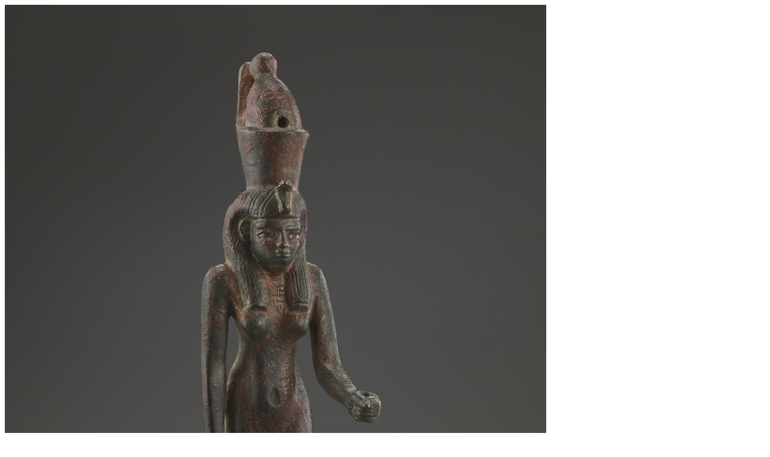

--- FILE ---
content_type: text/html; charset=UTF-8
request_url: https://www.fg-art.org/templates/mediapopup.php?id=126&objetnum=13&lan=fr
body_size: 332
content:


<a href="#" class="overlayclose"><!-- --></a>
<a href="templates/mediapopup.php?id=126&objetnum=14&lan=fr" data-overlayid="#objet_overlay_" class=" ajaxoverlayopen cycle-next"> <!--vide--></a><a href="templates/mediapopup.php?id=126&objetnum=12&lan=fr" data-overlayid="#objet_overlay_" class=" ajaxoverlayopen cycle-prev"> <!--vide--></a>
<div class="mymedialiderslide">

<div class="mymedialiderslide_container" >
<div class="mymedialiderslide_img mysimple_img">

<img src="/phpThumb/phpThumb.php?src=/zetcomimport/images/1531788.jpg&h=1600&q=100">
<p class="mymedialiderslide_legende"> 
<span  class="mymedialiderslide_legende_in">
NA<br/><em>Statuette de la déesse Mout</em><br/>VIIe - Ier siècle avant J.-C.<br/><span>© Crédit photographique : Fondation Gandur pour l'Art, Genève. Photographe : André Longchamp</span></span>


</p>
</div>
</div>
</div>

	
	
